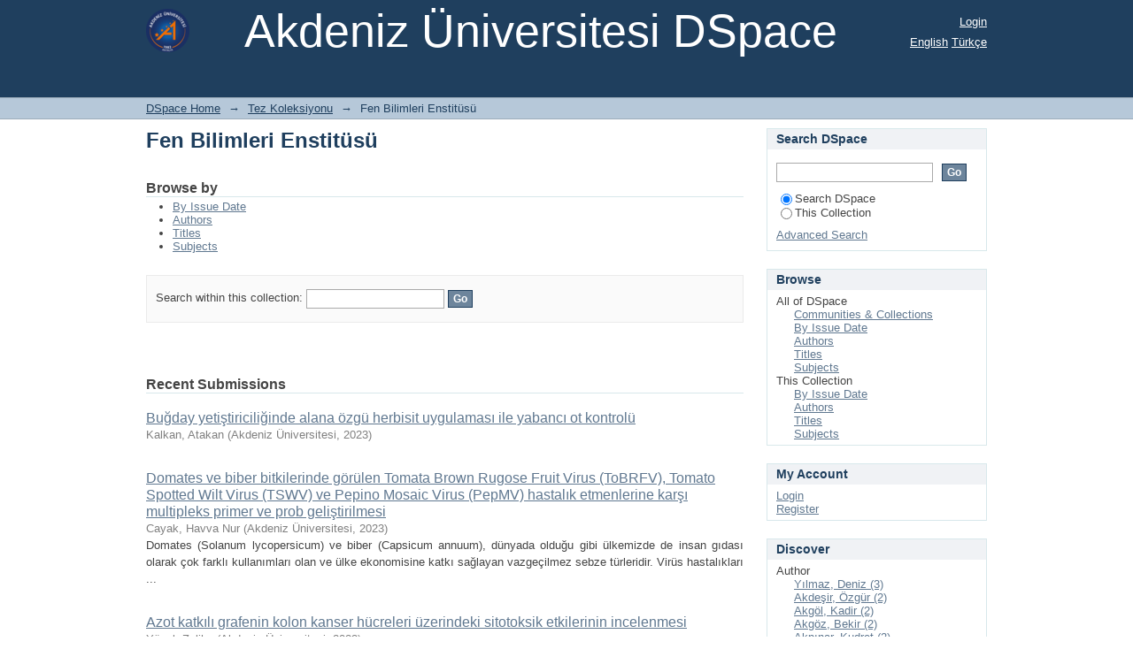

--- FILE ---
content_type: text/html;charset=utf-8
request_url: http://acikerisim.akdeniz.edu.tr/xmlui/handle/123456789/14;jsessionid=E6FE55EB1BA4100AEBA7D30707F96539
body_size: 46659
content:
<?xml version="1.0" encoding="UTF-8"?>
<!DOCTYPE html PUBLIC "-//W3C//DTD XHTML 1.0 Strict//EN" "http://www.w3.org/TR/xhtml1/DTD/xhtml1-strict.dtd">
<html xmlns="http://www.w3.org/1999/xhtml" class="no-js">
<head>
<meta content="text/html; charset=UTF-8" http-equiv="Content-Type" />
<meta content="IE=edge,chrome=1" http-equiv="X-UA-Compatible" />
<meta content="width=device-width,initial-scale=1.0,maximum-scale=1.0" name="viewport" />
<link rel="shortcut icon" href="/xmlui/themes/Mirage/images/favicon.ico" />
<link rel="apple-touch-icon" href="/xmlui/themes/Mirage/images/apple-touch-icon.png" />
<meta name="Generator" content="DSpace 6.3" />
<link type="text/css" rel="stylesheet" media="screen" href="/xmlui/themes/Mirage/lib/css/reset.css" />
<link type="text/css" rel="stylesheet" media="screen" href="/xmlui/themes/Mirage/lib/css/base.css" />
<link type="text/css" rel="stylesheet" media="screen" href="/xmlui/themes/Mirage/lib/css/helper.css" />
<link type="text/css" rel="stylesheet" media="screen" href="/xmlui/themes/Mirage/lib/css/jquery-ui-1.8.15.custom.css" />
<link type="text/css" rel="stylesheet" media="screen" href="/xmlui/themes/Mirage/lib/css/style.css" />
<link type="text/css" rel="stylesheet" media="screen" href="/xmlui/themes/Mirage/lib/css/authority-control.css" />
<link type="text/css" rel="stylesheet" media="handheld" href="/xmlui/themes/Mirage/lib/css/handheld.css" />
<link type="text/css" rel="stylesheet" media="print" href="/xmlui/themes/Mirage/lib/css/print.css" />
<link type="text/css" rel="stylesheet" media="all" href="/xmlui/themes/Mirage/lib/css/media.css" />
<link type="application/rss+xml" rel="alternate" href="/xmlui/feed/rss_1.0/123456789/14" />
<link type="application/rss+xml" rel="alternate" href="/xmlui/feed/rss_2.0/123456789/14" />
<link type="application/atom+xml" rel="alternate" href="/xmlui/feed/atom_1.0/123456789/14" />
<link type="application/opensearchdescription+xml" rel="search" href="http://acikerisim.akdeniz.edu.tr:80/xmlui/open-search/description.xml" title="DSpace" />
<script type="text/javascript">
                                //Clear default text of empty text areas on focus
                                function tFocus(element)
                                {
                                        if (element.value == ' '){element.value='';}
                                }
                                //Clear default text of empty text areas on submit
                                function tSubmit(form)
                                {
                                        var defaultedElements = document.getElementsByTagName("textarea");
                                        for (var i=0; i != defaultedElements.length; i++){
                                                if (defaultedElements[i].value == ' '){
                                                        defaultedElements[i].value='';}}
                                }
                                //Disable pressing 'enter' key to submit a form (otherwise pressing 'enter' causes a submission to start over)
                                function disableEnterKey(e)
                                {
                                     var key;

                                     if(window.event)
                                          key = window.event.keyCode;     //Internet Explorer
                                     else
                                          key = e.which;     //Firefox and Netscape

                                     if(key == 13)  //if "Enter" pressed, then disable!
                                          return false;
                                     else
                                          return true;
                                }

                                function FnArray()
                                {
                                    this.funcs = new Array;
                                }

                                FnArray.prototype.add = function(f)
                                {
                                    if( typeof f!= "function" )
                                    {
                                        f = new Function(f);
                                    }
                                    this.funcs[this.funcs.length] = f;
                                };

                                FnArray.prototype.execute = function()
                                {
                                    for( var i=0; i < this.funcs.length; i++ )
                                    {
                                        this.funcs[i]();
                                    }
                                };

                                var runAfterJSImports = new FnArray();
            </script>
<title xmlns:i18n="http://apache.org/cocoon/i18n/2.1">Fen Bilimleri Enstitüsü</title>
</head><!--[if lt IE 7 ]> <body class="ie6"> <![endif]-->
                <!--[if IE 7 ]>    <body class="ie7"> <![endif]-->
                <!--[if IE 8 ]>    <body class="ie8"> <![endif]-->
                <!--[if IE 9 ]>    <body class="ie9"> <![endif]-->
                <!--[if (gt IE 9)|!(IE)]><!--><body><!--<![endif]-->
<div id="ds-main">
<div id="ds-header-wrapper">
<div class="clearfix" id="ds-header">
<a id="ds-header-logo-link" href="/xmlui/">
<span id="ds-header-logo"> </span>
<span id="ds-header-logo-text">Akdeniz Üniversitesi DSpace</span>
</a>
<h1 xmlns:i18n="http://apache.org/cocoon/i18n/2.1" class="pagetitle visuallyhidden">Fen Bilimleri Enstitüsü</h1>
<div id="ds-user-box">
<p>
<a href="/xmlui/login">Login</a>
</p>
</div>
<div xmlns:i18n="http://apache.org/cocoon/i18n/2.1" id="ds-language-selection">
<a href="?locale-attribute=en">English</a>
<a href="?locale-attribute=tr">Türkçe</a>
</div>
</div>
</div>
<div id="ds-trail-wrapper">
<ul id="ds-trail">
<li class="ds-trail-link first-link ">
<a href="/xmlui/">DSpace Home</a>
</li>
<li xmlns:i18n="http://apache.org/cocoon/i18n/2.1" xmlns="http://di.tamu.edu/DRI/1.0/" class="ds-trail-arrow">→</li>
<li class="ds-trail-link ">
<a href="/xmlui/handle/123456789/10">Tez Koleksiyonu</a>
</li>
<li class="ds-trail-arrow">→</li>
<li class="ds-trail-link last-link">Fen Bilimleri Enstitüsü</li>
</ul>
</div>
<div class="hidden" id="no-js-warning-wrapper">
<div id="no-js-warning">
<div class="notice failure">JavaScript is disabled for your browser. Some features of this site may not work without it.</div>
</div>
</div>
<div id="ds-content-wrapper">
<div class="clearfix" id="ds-content">
<div id="ds-body">
<h1 class="ds-div-head">Fen Bilimleri Enstitüsü</h1>
<div id="aspect_artifactbrowser_CollectionViewer_div_collection-home" class="ds-static-div primary repository collection">
<div id="aspect_artifactbrowser_CollectionViewer_div_collection-search-browse" class="ds-static-div secondary search-browse">
<div id="aspect_browseArtifacts_CollectionBrowse_div_collection-browse" class="ds-static-div secondary browse">
<h2 class="ds-head">Browse by</h2>
<ul xmlns:i18n="http://apache.org/cocoon/i18n/2.1" xmlns="http://di.tamu.edu/DRI/1.0/" id="aspect_browseArtifacts_CollectionBrowse_list_collection-browse" class="ds-simple-list collection-browse">
<li class="ds-simple-list-item">
<a href="/xmlui/handle/123456789/14/browse?type=dateissued">By Issue Date</a>
</li>
<li xmlns:i18n="http://apache.org/cocoon/i18n/2.1" xmlns="http://di.tamu.edu/DRI/1.0/" class="ds-simple-list-item">
<a href="/xmlui/handle/123456789/14/browse?type=author">Authors</a>
</li>
<li xmlns:i18n="http://apache.org/cocoon/i18n/2.1" xmlns="http://di.tamu.edu/DRI/1.0/" class="ds-simple-list-item">
<a href="/xmlui/handle/123456789/14/browse?type=title">Titles</a>
</li>
<li xmlns:i18n="http://apache.org/cocoon/i18n/2.1" xmlns="http://di.tamu.edu/DRI/1.0/" class="ds-simple-list-item">
<a href="/xmlui/handle/123456789/14/browse?type=subject">Subjects</a>
</li>
</ul>
</div>
<form xmlns:i18n="http://apache.org/cocoon/i18n/2.1" xmlns="http://di.tamu.edu/DRI/1.0/" id="aspect_discovery_CollectionSearch_div_collection-search" class="ds-interactive-div secondary search" action="/xmlui/handle/123456789/14/discover" method="post" onsubmit="javascript:tSubmit(this);">
<p id="aspect_discovery_CollectionSearch_p_search-query" class="ds-paragraph">Search within this collection: <input xmlns:i18n="http://apache.org/cocoon/i18n/2.1" xmlns="http://www.w3.org/1999/xhtml" id="aspect_discovery_CollectionSearch_field_query" class="ds-text-field" name="query" type="text" value="" /> <input xmlns:i18n="http://apache.org/cocoon/i18n/2.1" id="aspect_discovery_CollectionSearch_field_submit" class="ds-button-field" name="submit" type="submit" value="Go" />
</p>
</form>
</div>
<div id="aspect_artifactbrowser_CollectionViewer_div_collection-view" class="ds-static-div secondary">
<!-- External Metadata URL: cocoon://metadata/handle/123456789/14/mets.xml-->
<div xmlns:oreatom="http://www.openarchives.org/ore/atom/" xmlns:ore="http://www.openarchives.org/ore/terms/" xmlns:atom="http://www.w3.org/2005/Atom" class="detail-view"> 
            
            </div>
</div>
<h2 class="ds-div-head">Recent Submissions</h2>
<div xmlns:i18n="http://apache.org/cocoon/i18n/2.1" xmlns="http://di.tamu.edu/DRI/1.0/" id="aspect_discovery_CollectionRecentSubmissions_div_collection-recent-submission" class="ds-static-div secondary recent-submission">
<ul xmlns:oreatom="http://www.openarchives.org/ore/atom/" xmlns:ore="http://www.openarchives.org/ore/terms/" xmlns:atom="http://www.w3.org/2005/Atom" class="ds-artifact-list">
<!-- External Metadata URL: cocoon://metadata/handle/123456789/7689/mets.xml?sections=dmdSec,fileSec&fileGrpTypes=THUMBNAIL-->
<li class="ds-artifact-item odd">
<div class="artifact-description">
<div class="artifact-title">
<a href="/xmlui/handle/123456789/7689">Buğday yetiştiriciliğinde alana özgü herbisit uygulaması ile yabancı ot kontrolü</a>
<span class="Z3988" title="ctx_ver=Z39.88-2004&amp;rft_val_fmt=info%3Aofi%2Ffmt%3Akev%3Amtx%3Adc&amp;rft_id=http%3A%2F%2Facikerisim.akdeniz.edu.tr%2Fxmlui%2Fhandle%2F123456789%2F7689&amp;rfr_id=info%3Asid%2Fdspace.org%3Arepository&amp;">
                    ﻿ 
                </span>
</div>
<div class="artifact-info">
<span class="author">
<span>Kalkan, Atakan</span>
</span> <span class="publisher-date">(<span class="publisher">Akdeniz Üniversitesi</span>, <span class="date">2023</span>)</span>
</div>
</div>
</li>
<!-- External Metadata URL: cocoon://metadata/handle/123456789/7688/mets.xml?sections=dmdSec,fileSec&fileGrpTypes=THUMBNAIL-->
<li class="ds-artifact-item even">
<div class="artifact-description">
<div class="artifact-title">
<a href="/xmlui/handle/123456789/7688">Domates ve biber bitkilerinde görülen Tomata Brown Rugose Fruit Virus (ToBRFV), Tomato Spotted Wilt Virus (TSWV) ve Pepino Mosaic Virus (PepMV) hastalık etmenlerine karşı multipleks primer ve prob geliştirilmesi</a>
<span class="Z3988" title="ctx_ver=Z39.88-2004&amp;rft_val_fmt=info%3Aofi%2Ffmt%3Akev%3Amtx%3Adc&amp;rft_id=http%3A%2F%2Facikerisim.akdeniz.edu.tr%2Fxmlui%2Fhandle%2F123456789%2F7688&amp;rfr_id=info%3Asid%2Fdspace.org%3Arepository&amp;">
                    ﻿ 
                </span>
</div>
<div class="artifact-info">
<span class="author">
<span>Cayak, Havva Nur</span>
</span> <span class="publisher-date">(<span class="publisher">Akdeniz Üniversitesi</span>, <span class="date">2023</span>)</span>
</div>
<div class="artifact-abstract">Domates (Solanum lycopersicum) ve biber (Capsicum annuum), dünyada olduğu gibi ülkemizde de insan gıdası olarak çok farklı kullanımları olan ve ülke ekonomisine katkı sağlayan vazgeçilmez sebze türleridir. Virüs hastalıkları ...</div>
</div>
</li>
<!-- External Metadata URL: cocoon://metadata/handle/123456789/7687/mets.xml?sections=dmdSec,fileSec&fileGrpTypes=THUMBNAIL-->
<li class="ds-artifact-item odd">
<div class="artifact-description">
<div class="artifact-title">
<a href="/xmlui/handle/123456789/7687">Azot katkılı grafenin kolon kanser hücreleri üzerindeki sitotoksik etkilerinin incelenmesi</a>
<span class="Z3988" title="ctx_ver=Z39.88-2004&amp;rft_val_fmt=info%3Aofi%2Ffmt%3Akev%3Amtx%3Adc&amp;rft_id=http%3A%2F%2Facikerisim.akdeniz.edu.tr%2Fxmlui%2Fhandle%2F123456789%2F7687&amp;rfr_id=info%3Asid%2Fdspace.org%3Arepository&amp;">
                    ﻿ 
                </span>
</div>
<div class="artifact-info">
<span class="author">
<span>Yücel, Zeliha</span>
</span> <span class="publisher-date">(<span class="publisher">Akdeniz Üniversitesi</span>, <span class="date">2023</span>)</span>
</div>
</div>
</li>
<!-- External Metadata URL: cocoon://metadata/handle/123456789/7686/mets.xml?sections=dmdSec,fileSec&fileGrpTypes=THUMBNAIL-->
<li class="ds-artifact-item even">
<div class="artifact-description">
<div class="artifact-title">
<a href="/xmlui/handle/123456789/7686">Fındık ticaretini etkileyen politikaların swot ve ahs ile incelenmesi</a>
<span class="Z3988" title="ctx_ver=Z39.88-2004&amp;rft_val_fmt=info%3Aofi%2Ffmt%3Akev%3Amtx%3Adc&amp;rft_id=http%3A%2F%2Facikerisim.akdeniz.edu.tr%2Fxmlui%2Fhandle%2F123456789%2F7686&amp;rfr_id=info%3Asid%2Fdspace.org%3Arepository&amp;">
                    ﻿ 
                </span>
</div>
<div class="artifact-info">
<span class="author">
<span>Bilgili, Burak</span>
</span> <span class="publisher-date">(<span class="publisher">Akdeniz Üniversitesi</span>, <span class="date">2023</span>)</span>
</div>
<div class="artifact-abstract">Tarım ürünleri arasında yer alan fındık dünya ve Türkiye ekonomisi için ihracat ve ithalat alanında önemli bir yere sahiptir. Fındık yetiştiriciliği ve ticareti de Türkiye ekonomisi açısından oldukça önemli bir faaliyet ...</div>
</div>
</li>
<!-- External Metadata URL: cocoon://metadata/handle/123456789/7685/mets.xml?sections=dmdSec,fileSec&fileGrpTypes=THUMBNAIL-->
<li class="ds-artifact-item odd">
<div class="artifact-description">
<div class="artifact-title">
<a href="/xmlui/handle/123456789/7685">Rezonatör tabanlı çoklu-bant soğutucu tasarımı ve sensör uygulamları</a>
<span class="Z3988" title="ctx_ver=Z39.88-2004&amp;rft_val_fmt=info%3Aofi%2Ffmt%3Akev%3Amtx%3Adc&amp;rft_id=http%3A%2F%2Facikerisim.akdeniz.edu.tr%2Fxmlui%2Fhandle%2F123456789%2F7685&amp;rfr_id=info%3Asid%2Fdspace.org%3Arepository&amp;">
                    ﻿ 
                </span>
</div>
<div class="artifact-info">
<span class="author">
<span>Çınar, Alparslan</span>
</span> <span class="publisher-date">(<span class="publisher">Akdeniz Üniversitesi</span>, <span class="date">2023</span>)</span>
</div>
<div class="artifact-abstract">Bu tezde, rezonatör tabanlı çoklu bant soğurucu tasarımı ve sensor uygulamaları üzerine çalışmalar yapılmıştır. Önerilen tasarımlar, ortada dielektrik taban malzemesi olmak üzere, üstte rezonatör ve altta toprak düzlemden ...</div>
</div>
</li>
<!-- External Metadata URL: cocoon://metadata/handle/123456789/7684/mets.xml?sections=dmdSec,fileSec&fileGrpTypes=THUMBNAIL-->
<li class="ds-artifact-item even">
<div class="artifact-description">
<div class="artifact-title">
<a href="/xmlui/handle/123456789/7684">Yüksek fırın cürufu ve metakaolinin yarı rijit kaplamada katkı malzemesi kullanılması</a>
<span class="Z3988" title="ctx_ver=Z39.88-2004&amp;rft_val_fmt=info%3Aofi%2Ffmt%3Akev%3Amtx%3Adc&amp;rft_id=http%3A%2F%2Facikerisim.akdeniz.edu.tr%2Fxmlui%2Fhandle%2F123456789%2F7684&amp;rfr_id=info%3Asid%2Fdspace.org%3Arepository&amp;">
                    ﻿ 
                </span>
</div>
<div class="artifact-info">
<span class="author">
<span>Hafizi, Hasib Faisal</span>
</span> <span class="publisher-date">(<span class="publisher">Akdeniz Üniversitesi</span>, <span class="date">2023</span>)</span>
</div>
<div class="artifact-abstract">Artan trafik yükleri, yol üstyapılarının hızla bozulmasına neden olmaktadır. Yarı Rijit Kaplamalar (YRK); içerdiği çimento harcı sebebiyle özellikle tekerlek izlerine karşı dayanıklı bir üstyapı tipidir. YRK; derzsiz yapısı, ...</div>
</div>
</li>
<!-- External Metadata URL: cocoon://metadata/handle/123456789/7683/mets.xml?sections=dmdSec,fileSec&fileGrpTypes=THUMBNAIL-->
<li class="ds-artifact-item odd">
<div class="artifact-description">
<div class="artifact-title">
<a href="/xmlui/handle/123456789/7683">Evsel ve kentsel atıksu arıtma tesislerinde pasif örnekleyiciler kullanılarak poliaromatik hidrokarbonların izlenmesi</a>
<span class="Z3988" title="ctx_ver=Z39.88-2004&amp;rft_val_fmt=info%3Aofi%2Ffmt%3Akev%3Amtx%3Adc&amp;rft_id=http%3A%2F%2Facikerisim.akdeniz.edu.tr%2Fxmlui%2Fhandle%2F123456789%2F7683&amp;rfr_id=info%3Asid%2Fdspace.org%3Arepository&amp;">
                    ﻿ 
                </span>
</div>
<div class="artifact-info">
<span class="author">
<span>Ertepe, Ekin</span>
</span> <span class="publisher-date">(<span class="publisher">Akdeniz Üniversitesi</span>, <span class="date">2023</span>)</span>
</div>
<div class="artifact-abstract">Günümüzde dünya üzerinde ilaçların, zirai kimyasalların ve kozmetik ürünlerin kullanımı arttıkça mikrokirletici türleri ortaya çıkmıştır. Mikrokirleticiler kalıcı bir yapıya sahip olmakla beraber biyoakümülasyon özelliğine ...</div>
</div>
</li>
<!-- External Metadata URL: cocoon://metadata/handle/123456789/7682/mets.xml?sections=dmdSec,fileSec&fileGrpTypes=THUMBNAIL-->
<li class="ds-artifact-item even">
<div class="artifact-description">
<div class="artifact-title">
<a href="/xmlui/handle/123456789/7682">Antalya havzası kuruyan akarsularında güç süreklilik çizgisi modeli</a>
<span class="Z3988" title="ctx_ver=Z39.88-2004&amp;rft_val_fmt=info%3Aofi%2Ffmt%3Akev%3Amtx%3Adc&amp;rft_id=http%3A%2F%2Facikerisim.akdeniz.edu.tr%2Fxmlui%2Fhandle%2F123456789%2F7682&amp;rfr_id=info%3Asid%2Fdspace.org%3Arepository&amp;">
                    ﻿ 
                </span>
</div>
<div class="artifact-info">
<span class="author">
<span>Alakbar, Turan</span>
</span> <span class="publisher-date">(<span class="publisher">Akdeniz Üniversitesi</span>, <span class="date">2023</span>)</span>
</div>
<div class="artifact-abstract">Hidroelektrik, su ile beslenen ve gelecekteki nüfus artışından kaynaklanan enerji ihtiyacı senaryolarında bile sürdürülebilir olan temiz ve çevre dostu bir enerji kaynağıdır. Hidroelektrik enerji çalışmalarının geliştirilmesi ...</div>
</div>
</li>
<!-- External Metadata URL: cocoon://metadata/handle/123456789/7681/mets.xml?sections=dmdSec,fileSec&fileGrpTypes=THUMBNAIL-->
<li class="ds-artifact-item odd">
<div class="artifact-description">
<div class="artifact-title">
<a href="/xmlui/handle/123456789/7681">Modern seralar için sıra aralarında bağımsız hareket edebilen robot platformunun geliştirilmesi : ULV tipi bir pülverizatör ile entegrasyonu</a>
<span class="Z3988" title="ctx_ver=Z39.88-2004&amp;rft_val_fmt=info%3Aofi%2Ffmt%3Akev%3Amtx%3Adc&amp;rft_id=http%3A%2F%2Facikerisim.akdeniz.edu.tr%2Fxmlui%2Fhandle%2F123456789%2F7681&amp;rfr_id=info%3Asid%2Fdspace.org%3Arepository&amp;">
                    ﻿ 
                </span>
</div>
<div class="artifact-info">
<span class="author">
<span>Yıldız, Erdem</span>
</span> <span class="publisher-date">(<span class="publisher">Akdeniz Üniversitesi</span>, <span class="date">2023</span>)</span>
</div>
</div>
</li>
<!-- External Metadata URL: cocoon://metadata/handle/123456789/7680/mets.xml?sections=dmdSec,fileSec&fileGrpTypes=THUMBNAIL-->
<li class="ds-artifact-item even">
<div class="artifact-description">
<div class="artifact-title">
<a href="/xmlui/handle/123456789/7680">Elektromanyetik dalgaların konuşma anlaşılabilirliği üzerine etkisinin elektrofizyolojik sinyallerle değerlendirilmesi</a>
<span class="Z3988" title="ctx_ver=Z39.88-2004&amp;rft_val_fmt=info%3Aofi%2Ffmt%3Akev%3Amtx%3Adc&amp;rft_id=http%3A%2F%2Facikerisim.akdeniz.edu.tr%2Fxmlui%2Fhandle%2F123456789%2F7680&amp;rfr_id=info%3Asid%2Fdspace.org%3Arepository&amp;">
                    ﻿ 
                </span>
</div>
<div class="artifact-info">
<span class="author">
<span>Özdinç Polat, Lütfiye Nurel</span>
</span> <span class="publisher-date">(<span class="publisher">Akdeniz Üniversitesi</span>, <span class="date">2023</span>)</span>
</div>
</div>
</li>
<!-- External Metadata URL: cocoon://metadata/handle/123456789/7679/mets.xml?sections=dmdSec,fileSec&fileGrpTypes=THUMBNAIL-->
<li class="ds-artifact-item odd">
<div class="artifact-description">
<div class="artifact-title">
<a href="/xmlui/handle/123456789/7679">Grup Iv nitrürlerin fotonik ve kuantum plazmonik uygulamaları</a>
<span class="Z3988" title="ctx_ver=Z39.88-2004&amp;rft_val_fmt=info%3Aofi%2Ffmt%3Akev%3Amtx%3Adc&amp;rft_id=http%3A%2F%2Facikerisim.akdeniz.edu.tr%2Fxmlui%2Fhandle%2F123456789%2F7679&amp;rfr_id=info%3Asid%2Fdspace.org%3Arepository&amp;">
                    ﻿ 
                </span>
</div>
<div class="artifact-info">
<span class="author">
<span>Gençaslan, Aslı</span>
</span> <span class="publisher-date">(<span class="publisher">Akdeniz Üniversitesi</span>, <span class="date">2023</span>)</span>
</div>
</div>
</li>
<!-- External Metadata URL: cocoon://metadata/handle/123456789/7678/mets.xml?sections=dmdSec,fileSec&fileGrpTypes=THUMBNAIL-->
<li class="ds-artifact-item even">
<div class="artifact-description">
<div class="artifact-title">
<a href="/xmlui/handle/123456789/7678">Fiber Beslemeli echelle tayfçeker optik tasarımı ve analizi</a>
<span class="Z3988" title="ctx_ver=Z39.88-2004&amp;rft_val_fmt=info%3Aofi%2Ffmt%3Akev%3Amtx%3Adc&amp;rft_id=http%3A%2F%2Facikerisim.akdeniz.edu.tr%2Fxmlui%2Fhandle%2F123456789%2F7678&amp;rfr_id=info%3Asid%2Fdspace.org%3Arepository&amp;">
                    ﻿ 
                </span>
</div>
<div class="artifact-info">
<span class="author">
<span>Bayar, Cevdet</span>
</span> <span class="publisher-date">(<span class="publisher">Akdeniz Üniversitesi</span>, <span class="date">2023</span>)</span>
</div>
</div>
</li>
<!-- External Metadata URL: cocoon://metadata/handle/123456789/7677/mets.xml?sections=dmdSec,fileSec&fileGrpTypes=THUMBNAIL-->
<li class="ds-artifact-item odd">
<div class="artifact-description">
<div class="artifact-title">
<a href="/xmlui/handle/123456789/7677">Birinci mertebeden gecikmeli diferensiyel denklemlerin çözümlerinin salınım davranışı incelenmesi</a>
<span class="Z3988" title="ctx_ver=Z39.88-2004&amp;rft_val_fmt=info%3Aofi%2Ffmt%3Akev%3Amtx%3Adc&amp;rft_id=http%3A%2F%2Facikerisim.akdeniz.edu.tr%2Fxmlui%2Fhandle%2F123456789%2F7677&amp;rfr_id=info%3Asid%2Fdspace.org%3Arepository&amp;">
                    ﻿ 
                </span>
</div>
<div class="artifact-info">
<span class="author">
<span>Gülmez, Gökhan</span>
</span> <span class="publisher-date">(<span class="publisher">Akdeniz Üniversitesi</span>, <span class="date">2023</span>)</span>
</div>
<div class="artifact-abstract">Bu tez çalışmasında beş bölüm yer almaktadır. İlk kısımda gecikmeli diferensiyel denklemlerle ilgili literatür taramasına ayrılmıştır. İkinci bölümde gecikmeli diferensiyel denklemleri içeren tanım ve teoremler yer almaktadır. ...</div>
</div>
</li>
<!-- External Metadata URL: cocoon://metadata/handle/123456789/7676/mets.xml?sections=dmdSec,fileSec&fileGrpTypes=THUMBNAIL-->
<li class="ds-artifact-item even">
<div class="artifact-description">
<div class="artifact-title">
<a href="/xmlui/handle/123456789/7676">Mars gezegeni jezero kraterinin multispektral ve hiperspektral verileri kullanılarak mineralojik haritalanması</a>
<span class="Z3988" title="ctx_ver=Z39.88-2004&amp;rft_val_fmt=info%3Aofi%2Ffmt%3Akev%3Amtx%3Adc&amp;rft_id=http%3A%2F%2Facikerisim.akdeniz.edu.tr%2Fxmlui%2Fhandle%2F123456789%2F7676&amp;rfr_id=info%3Asid%2Fdspace.org%3Arepository&amp;">
                    ﻿ 
                </span>
</div>
<div class="artifact-info">
<span class="author">
<span>Çelik, Çilem</span>
</span> <span class="publisher-date">(<span class="publisher">Akdeniz Üniversitesi</span>, <span class="date">2023</span>)</span>
</div>
<div class="artifact-abstract">Bu çalışmada, Mars gezegeni Isidis Planitia bölgesinde bulunan Jezero Kraterinin Mars yörüngesinde bulunan Mars Keşif Yörüngesi (MRO) üzerindeki Kompakt Keşif Görüntüleme Spektrometresi (CRİSM) enstrümanından elde edilen ...</div>
</div>
</li>
<!-- External Metadata URL: cocoon://metadata/handle/123456789/7675/mets.xml?sections=dmdSec,fileSec&fileGrpTypes=THUMBNAIL-->
<li class="ds-artifact-item odd">
<div class="artifact-description">
<div class="artifact-title">
<a href="/xmlui/handle/123456789/7675">Investigation of shade features under ır illumination for facial biometric authentication systems</a>
<span class="Z3988" title="ctx_ver=Z39.88-2004&amp;rft_val_fmt=info%3Aofi%2Ffmt%3Akev%3Amtx%3Adc&amp;rft_id=http%3A%2F%2Facikerisim.akdeniz.edu.tr%2Fxmlui%2Fhandle%2F123456789%2F7675&amp;rfr_id=info%3Asid%2Fdspace.org%3Arepository&amp;">
                    ﻿ 
                </span>
</div>
<div class="artifact-info">
<span class="author">
<span>Atik, Mehmet Ali Osman</span>
</span> <span class="publisher-date">(<span class="publisher">Akdeniz Üniversitesi</span>, <span class="date">2023</span>)</span>
</div>
<div class="artifact-abstract">Baskı teknolojilerindeki ve yüksek çözünürlüklü ekranlardaki gelişmelerle birlikte, sunum saldırılarının mevcut yöntemlerle tespit edilmesi zorlaşmaktadır. Bu saldırılara karşı üç boyutlu yüz yapısı çıkarımı, canlılık ...</div>
</div>
</li>
<!-- External Metadata URL: cocoon://metadata/handle/123456789/7674/mets.xml?sections=dmdSec,fileSec&fileGrpTypes=THUMBNAIL-->
<li class="ds-artifact-item even">
<div class="artifact-description">
<div class="artifact-title">
<a href="/xmlui/handle/123456789/7674">Genelleşmiş kaymanın doğurduğu iki - parametreli bessel - tipli potansiyeller üzerine</a>
<span class="Z3988" title="ctx_ver=Z39.88-2004&amp;rft_val_fmt=info%3Aofi%2Ffmt%3Akev%3Amtx%3Adc&amp;rft_id=http%3A%2F%2Facikerisim.akdeniz.edu.tr%2Fxmlui%2Fhandle%2F123456789%2F7674&amp;rfr_id=info%3Asid%2Fdspace.org%3Arepository&amp;">
                    ﻿ 
                </span>
</div>
<div class="artifact-info">
<span class="author">
<span>Kahraman, Recep</span>
</span> <span class="publisher-date">(<span class="publisher">Akdeniz Üniversitesi</span>, <span class="date">2023</span>)</span>
</div>
<div class="artifact-abstract">u tezde Laplace-Bessel diferansiyel operatörü tarafından üretilen genelleşmiş kaymanın doğurduğu iki parametreye bağlı Bessel potansiyelleri dediğimiz bir operatörler ailesi tanımlanmıştır. Daha sonra bir dalgacık dönüşümü ...</div>
</div>
</li>
<!-- External Metadata URL: cocoon://metadata/handle/123456789/7673/mets.xml?sections=dmdSec,fileSec&fileGrpTypes=THUMBNAIL-->
<li class="ds-artifact-item odd">
<div class="artifact-description">
<div class="artifact-title">
<a href="/xmlui/handle/123456789/7673">Hafif - ağır çekirdeklerin yapı ve reaksiyon gözlenirlerinin incelenmesi</a>
<span class="Z3988" title="ctx_ver=Z39.88-2004&amp;rft_val_fmt=info%3Aofi%2Ffmt%3Akev%3Amtx%3Adc&amp;rft_id=http%3A%2F%2Facikerisim.akdeniz.edu.tr%2Fxmlui%2Fhandle%2F123456789%2F7673&amp;rfr_id=info%3Asid%2Fdspace.org%3Arepository&amp;">
                    ﻿ 
                </span>
</div>
<div class="artifact-info">
<span class="author">
<span>Dağtaş, Ramazan</span>
</span> <span class="publisher-date">(<span class="publisher">Akdeniz Üniversitesi</span>, <span class="date">2023</span>)</span>
</div>
</div>
</li>
<!-- External Metadata URL: cocoon://metadata/handle/123456789/7672/mets.xml?sections=dmdSec,fileSec&fileGrpTypes=THUMBNAIL-->
<li class="ds-artifact-item even">
<div class="artifact-description">
<div class="artifact-title">
<a href="/xmlui/handle/123456789/7672">Türk çayından farklı oksidasyon derecelerine sahip Oolong çayı üretimi ve bu çayların bazı kalite ve antidiabetik özelliklerinin belirlenmesi</a>
<span class="Z3988" title="ctx_ver=Z39.88-2004&amp;rft_val_fmt=info%3Aofi%2Ffmt%3Akev%3Amtx%3Adc&amp;rft_id=http%3A%2F%2Facikerisim.akdeniz.edu.tr%2Fxmlui%2Fhandle%2F123456789%2F7672&amp;rfr_id=info%3Asid%2Fdspace.org%3Arepository&amp;">
                    ﻿ 
                </span>
</div>
<div class="artifact-info">
<span class="author">
<span>Salman, Sinem</span>
</span> <span class="publisher-date">(<span class="publisher">Akdeniz Üniversitesi</span>, <span class="date">2023</span>)</span>
</div>
</div>
</li>
<!-- External Metadata URL: cocoon://metadata/handle/123456789/7671/mets.xml?sections=dmdSec,fileSec&fileGrpTypes=THUMBNAIL-->
<li class="ds-artifact-item odd">
<div class="artifact-description">
<div class="artifact-title">
<a href="/xmlui/handle/123456789/7671">Arazi kullanımı / arazi örtüsü değişiminin uzaktan algılama teknolojileriyle izlenmesi ve kentsel yayılma kapsamında değişimin istatistiksel analizi; Kuzey Kıbrıs örneği</a>
<span class="Z3988" title="ctx_ver=Z39.88-2004&amp;rft_val_fmt=info%3Aofi%2Ffmt%3Akev%3Amtx%3Adc&amp;rft_id=http%3A%2F%2Facikerisim.akdeniz.edu.tr%2Fxmlui%2Fhandle%2F123456789%2F7671&amp;rfr_id=info%3Asid%2Fdspace.org%3Arepository&amp;">
                    ﻿ 
                </span>
</div>
<div class="artifact-info">
<span class="author">
<span>Esendağlı, Çiğdem</span>
</span> <span class="publisher-date">(<span class="publisher">Akdeniz Üniversitesi</span>, <span class="date">2023</span>)</span>
</div>
</div>
</li>
<!-- External Metadata URL: cocoon://metadata/handle/123456789/7670/mets.xml?sections=dmdSec,fileSec&fileGrpTypes=THUMBNAIL-->
<li class="ds-artifact-item even">
<div class="artifact-description">
<div class="artifact-title">
<a href="/xmlui/handle/123456789/7670">Bolu masifinde yeralan metagranitik kayaçların petrolojisi ve petrojenezi</a>
<span class="Z3988" title="ctx_ver=Z39.88-2004&amp;rft_val_fmt=info%3Aofi%2Ffmt%3Akev%3Amtx%3Adc&amp;rft_id=http%3A%2F%2Facikerisim.akdeniz.edu.tr%2Fxmlui%2Fhandle%2F123456789%2F7670&amp;rfr_id=info%3Asid%2Fdspace.org%3Arepository&amp;">
                    ﻿ 
                </span>
</div>
<div class="artifact-info">
<span class="author">
<span>Rasimgil, Sabir</span>
</span> <span class="publisher-date">(<span class="publisher">Akdeniz Üniversitesi</span>, <span class="date">2023</span>)</span>
</div>
</div>
</li>
</ul>
<p id="aspect_discovery_CollectionRecentSubmissions_p_recent-submission-view-more" class="ds-paragraph recentSubmissionViewMore">
<a href="/xmlui/handle/123456789/14/recent-submissions">View more</a>
</p>
</div>
</div>
</div>
<div xmlns:i18n="http://apache.org/cocoon/i18n/2.1" xmlns="http://di.tamu.edu/DRI/1.0/" id="ds-options-wrapper">
<div id="ds-options">
<h1 class="ds-option-set-head" id="ds-search-option-head">Search DSpace</h1>
<div xmlns:i18n="http://apache.org/cocoon/i18n/2.1" class="ds-option-set" id="ds-search-option">
<form method="post" id="ds-search-form" action="/xmlui/discover">
<fieldset>
<input type="text" class="ds-text-field " name="query" />
<input xmlns:i18n="http://apache.org/cocoon/i18n/2.1" value="Go" type="submit" name="submit" class="ds-button-field " onclick="&#10;                                        var radio = document.getElementById(&quot;ds-search-form-scope-container&quot;);&#10;                                        if (radio != undefined &amp;&amp; radio.checked)&#10;                                        {&#10;                                        var form = document.getElementById(&quot;ds-search-form&quot;);&#10;                                        form.action=&#10;                                    &quot;/xmlui/handle/&quot; + radio.value + &quot;/discover&quot; ; &#10;                                        }&#10;                                    " />
<label>
<input checked="checked" value="" name="scope" type="radio" id="ds-search-form-scope-all" />Search DSpace</label>
<br xmlns:i18n="http://apache.org/cocoon/i18n/2.1" />
<label>
<input name="scope" type="radio" id="ds-search-form-scope-container" value="123456789/14" />This Collection</label>
</fieldset>
</form>
<a xmlns:i18n="http://apache.org/cocoon/i18n/2.1" href="/xmlui/discover">Advanced Search</a>
</div>
<h1 xmlns:i18n="http://apache.org/cocoon/i18n/2.1" class="ds-option-set-head">Browse</h1>
<div xmlns:i18n="http://apache.org/cocoon/i18n/2.1" xmlns="http://di.tamu.edu/DRI/1.0/" id="aspect_viewArtifacts_Navigation_list_browse" class="ds-option-set">
<ul class="ds-options-list">
<li>
<h2 class="ds-sublist-head">All of DSpace</h2>
<ul xmlns:i18n="http://apache.org/cocoon/i18n/2.1" xmlns="http://di.tamu.edu/DRI/1.0/" class="ds-simple-list sublist">
<li class="ds-simple-list-item">
<a href="/xmlui/community-list">Communities &amp; Collections</a>
</li>
<li xmlns:i18n="http://apache.org/cocoon/i18n/2.1" xmlns="http://di.tamu.edu/DRI/1.0/" class="ds-simple-list-item">
<a href="/xmlui/browse?type=dateissued">By Issue Date</a>
</li>
<li xmlns:i18n="http://apache.org/cocoon/i18n/2.1" xmlns="http://di.tamu.edu/DRI/1.0/" class="ds-simple-list-item">
<a href="/xmlui/browse?type=author">Authors</a>
</li>
<li xmlns:i18n="http://apache.org/cocoon/i18n/2.1" xmlns="http://di.tamu.edu/DRI/1.0/" class="ds-simple-list-item">
<a href="/xmlui/browse?type=title">Titles</a>
</li>
<li xmlns:i18n="http://apache.org/cocoon/i18n/2.1" xmlns="http://di.tamu.edu/DRI/1.0/" class="ds-simple-list-item">
<a href="/xmlui/browse?type=subject">Subjects</a>
</li>
</ul>
</li>
<li xmlns:i18n="http://apache.org/cocoon/i18n/2.1" xmlns="http://di.tamu.edu/DRI/1.0/">
<h2 class="ds-sublist-head">This Collection</h2>
<ul xmlns:i18n="http://apache.org/cocoon/i18n/2.1" xmlns="http://di.tamu.edu/DRI/1.0/" class="ds-simple-list sublist">
<li class="ds-simple-list-item">
<a href="/xmlui/handle/123456789/14/browse?type=dateissued">By Issue Date</a>
</li>
<li xmlns:i18n="http://apache.org/cocoon/i18n/2.1" xmlns="http://di.tamu.edu/DRI/1.0/" class="ds-simple-list-item">
<a href="/xmlui/handle/123456789/14/browse?type=author">Authors</a>
</li>
<li xmlns:i18n="http://apache.org/cocoon/i18n/2.1" xmlns="http://di.tamu.edu/DRI/1.0/" class="ds-simple-list-item">
<a href="/xmlui/handle/123456789/14/browse?type=title">Titles</a>
</li>
<li xmlns:i18n="http://apache.org/cocoon/i18n/2.1" xmlns="http://di.tamu.edu/DRI/1.0/" class="ds-simple-list-item">
<a href="/xmlui/handle/123456789/14/browse?type=subject">Subjects</a>
</li>
</ul>
</li>
</ul>
</div>
<h1 xmlns:i18n="http://apache.org/cocoon/i18n/2.1" xmlns="http://di.tamu.edu/DRI/1.0/" class="ds-option-set-head">My Account</h1>
<div xmlns:i18n="http://apache.org/cocoon/i18n/2.1" xmlns="http://di.tamu.edu/DRI/1.0/" id="aspect_viewArtifacts_Navigation_list_account" class="ds-option-set">
<ul class="ds-simple-list">
<li class="ds-simple-list-item">
<a href="/xmlui/login">Login</a>
</li>
<li xmlns:i18n="http://apache.org/cocoon/i18n/2.1" xmlns="http://di.tamu.edu/DRI/1.0/" class="ds-simple-list-item">
<a href="/xmlui/register">Register</a>
</li>
</ul>
</div>
<h1 xmlns:i18n="http://apache.org/cocoon/i18n/2.1" xmlns="http://di.tamu.edu/DRI/1.0/" class="ds-option-set-head">Discover</h1>
<div xmlns:i18n="http://apache.org/cocoon/i18n/2.1" xmlns="http://di.tamu.edu/DRI/1.0/" id="aspect_discovery_Navigation_list_discovery" class="ds-option-set">
<ul class="ds-options-list">
<li>
<h2 class="ds-sublist-head">Author</h2>
<ul xmlns:i18n="http://apache.org/cocoon/i18n/2.1" xmlns="http://di.tamu.edu/DRI/1.0/" class="ds-simple-list sublist">
<li class="ds-simple-list-item">
<a href="/xmlui/handle/123456789/14/discover?filtertype=author&amp;filter_relational_operator=equals&amp;filter=Y%C4%B1lmaz%2C+Deniz">Yılmaz, Deniz (3)</a>
</li>
<li class="ds-simple-list-item">
<a href="/xmlui/handle/123456789/14/discover?filtertype=author&amp;filter_relational_operator=equals&amp;filter=Akde%C5%9Fir%2C+%C3%96zg%C3%BCr">Akdeşir, Özgür (2)</a>
</li>
<li class="ds-simple-list-item">
<a href="/xmlui/handle/123456789/14/discover?filtertype=author&amp;filter_relational_operator=equals&amp;filter=Akg%C3%B6l%2C+Kadir">Akgöl, Kadir (2)</a>
</li>
<li class="ds-simple-list-item">
<a href="/xmlui/handle/123456789/14/discover?filtertype=author&amp;filter_relational_operator=equals&amp;filter=Akg%C3%B6z%2C+Bekir">Akgöz, Bekir (2)</a>
</li>
<li class="ds-simple-list-item">
<a href="/xmlui/handle/123456789/14/discover?filtertype=author&amp;filter_relational_operator=equals&amp;filter=Akp%C4%B1nar%2C+Kudret">Akpınar, Kudret (2)</a>
</li>
<li class="ds-simple-list-item">
<a href="/xmlui/handle/123456789/14/discover?filtertype=author&amp;filter_relational_operator=equals&amp;filter=Aksoy%2C+Erc%C3%BCment">Aksoy, Ercüment (2)</a>
</li>
<li class="ds-simple-list-item">
<a href="/xmlui/handle/123456789/14/discover?filtertype=author&amp;filter_relational_operator=equals&amp;filter=Akta%C5%9F%2C+Hakan">Aktaş, Hakan (2)</a>
</li>
<li class="ds-simple-list-item">
<a href="/xmlui/handle/123456789/14/discover?filtertype=author&amp;filter_relational_operator=equals&amp;filter=Akta%C5%9F%2C+Kemal">Aktaş, Kemal (2)</a>
</li>
<li class="ds-simple-list-item">
<a href="/xmlui/handle/123456789/14/discover?filtertype=author&amp;filter_relational_operator=equals&amp;filter=Akta%C5%9F%2C+Nuray+Erg%C3%BCner">Aktaş, Nuray Ergüner (2)</a>
</li>
<li class="ds-simple-list-item">
<a href="/xmlui/handle/123456789/14/discover?filtertype=author&amp;filter_relational_operator=equals&amp;filter=Akta%C5%9F%2C+%C3%96zg%C3%BCr">Aktaş, Özgür (2)</a>
</li>
<li class="ds-simple-list-item">
<a href="/xmlui/handle/123456789/14/search-filter?field=author&amp;filterorder=COUNT">... View More</a>
</li>
</ul>
</li>
<li xmlns:i18n="http://apache.org/cocoon/i18n/2.1" xmlns="http://di.tamu.edu/DRI/1.0/">
<h2 class="ds-sublist-head">Subject</h2>
<ul xmlns:i18n="http://apache.org/cocoon/i18n/2.1" xmlns="http://di.tamu.edu/DRI/1.0/" class="ds-simple-list sublist">
<li class="ds-simple-list-item">
<a href="/xmlui/handle/123456789/14/discover?filtertype=subject&amp;filter_relational_operator=equals&amp;filter=Cucumis+sativus+L.%2C+Gynogenesis%2C+H%C4%B1yar%2C+Haploid">Cucumis sativus L., Gynogenesis, Hıyar, Haploid (2)</a>
</li>
<li class="ds-simple-list-item">
<a href="/xmlui/handle/123456789/14/discover?filtertype=subject&amp;filter_relational_operator=equals&amp;filter=%2517-19+Si+%C4%B0%C3%A7eren+Al%C3%BCminyum+Ala%C5%9F%C4%B1mlar%C4%B1%2C+Etial-195%2C+Ultrasonik+Dalga+Uygulanmas%C4%B1%2C+Hiper%C3%B6tektik+Al%C3%BCminyum+Ala%C5%9F%C4%B1mlar%C4%B1">%17-19 Si İçeren Alüminyum Alaşımları, Etial-195, Ultrasonik Dalga Uygulanması, Hiperötektik Alüminyum Alaşımları (1)</a>
</li>
<li class="ds-simple-list-item">
<a href="/xmlui/handle/123456789/14/discover?filtertype=subject&amp;filter_relational_operator=equals&amp;filter=2u-globulin%2C+iki+boyutlu+jel+elektroforezi%2C+s%C4%B1%C3%A7anlarda+nefropati%2C+feromon+ba%C4%9Flayan+protein%2C+ana+idrar+proteini+%28MUP%29.">2u-globulin, iki boyutlu jel elektroforezi, sıçanlarda nefropati, feromon bağlayan protein, ana idrar proteini (MUP). (1)</a>
</li>
<li class="ds-simple-list-item">
<a href="/xmlui/handle/123456789/14/discover?filtertype=subject&amp;filter_relational_operator=equals&amp;filter=Adsorpsiyon%2C+Bak%C4%B1r%2C+Biyopolimer%2C+Kur%C5%9Fun%2C+Nanometal+oksit">Adsorpsiyon, Bakır, Biyopolimer, Kurşun, Nanometal oksit (1)</a>
</li>
<li class="ds-simple-list-item">
<a href="/xmlui/handle/123456789/14/discover?filtertype=subject&amp;filter_relational_operator=equals&amp;filter=Adsorpsiyon%2C+karbon+kuma%C5%9F%C4%B1%2C+at%C4%B1k+sular%2C+ftalik+asit+esterleri">Adsorpsiyon, karbon kumaşı, atık sular, ftalik asit esterleri (1)</a>
</li>
<li class="ds-simple-list-item">
<a href="/xmlui/handle/123456789/14/discover?filtertype=subject&amp;filter_relational_operator=equals&amp;filter=Aerobiyoloji%2C+Aeromikoloji%2C+Alerji%2C+Bitki+patolojisi%2C+T%C3%BCrkiye.">Aerobiyoloji, Aeromikoloji, Alerji, Bitki patolojisi, Türkiye. (1)</a>
</li>
<li class="ds-simple-list-item">
<a href="/xmlui/handle/123456789/14/discover?filtertype=subject&amp;filter_relational_operator=equals&amp;filter=Aerobiyoloji%2C+Atmosferik+mantar+sporlar%C4%B1%2C+Vol%C3%BCmetrik+metod%2C+Spor+takvimi%2C+Kahramanmara%C5%9F%2C+T%C3%BCrkiye">Aerobiyoloji, Atmosferik mantar sporları, Volümetrik metod, Spor takvimi, Kahramanmaraş, Türkiye (1)</a>
</li>
<li class="ds-simple-list-item">
<a href="/xmlui/handle/123456789/14/discover?filtertype=subject&amp;filter_relational_operator=equals&amp;filter=Agregat%2C+Agregat+Olu%C5%9Fumu%2C+Agregat+Stabilitesi%2C+Toprak+D%C3%BCzenleyicileri.">Agregat, Agregat Oluşumu, Agregat Stabilitesi, Toprak Düzenleyicileri. (1)</a>
</li>
<li class="ds-simple-list-item">
<a href="/xmlui/handle/123456789/14/discover?filtertype=subject&amp;filter_relational_operator=equals&amp;filter=Agregat%2C+Biochar%2C+Marul%2C+Piroliz%2C+Tar%C4%B1msal+At%C4%B1k%2C+Toprak+Verimlili%C4%9Fi">Agregat, Biochar, Marul, Piroliz, Tarımsal Atık, Toprak Verimliliği (1)</a>
</li>
<li class="ds-simple-list-item">
<a href="/xmlui/handle/123456789/14/discover?filtertype=subject&amp;filter_relational_operator=equals&amp;filter=Akdeniz+B%C3%B6lgesi%2C+Anatomi%2C+Colchicum%2C+Liliaceae%2C+Morfoloji%2C+Palinoloji%2C+SEM%2C+Taksonomi">Akdeniz Bölgesi, Anatomi, Colchicum, Liliaceae, Morfoloji, Palinoloji, SEM, Taksonomi (1)</a>
</li>
<li class="ds-simple-list-item">
<a href="/xmlui/handle/123456789/14/search-filter?field=subject&amp;filterorder=COUNT">... View More</a>
</li>
</ul>
</li>
<li xmlns:i18n="http://apache.org/cocoon/i18n/2.1" xmlns="http://di.tamu.edu/DRI/1.0/">
<h2 class="ds-sublist-head">Date Issued</h2>
<ul xmlns:i18n="http://apache.org/cocoon/i18n/2.1" xmlns="http://di.tamu.edu/DRI/1.0/" class="ds-simple-list sublist">
<li class="ds-simple-list-item">
<a href="/xmlui/handle/123456789/14/discover?filtertype=dateIssued&amp;filter_relational_operator=equals&amp;filter=%5B2020+TO+2023%5D">2020 - 2023 (740)</a>
</li>
<li class="ds-simple-list-item">
<a href="/xmlui/handle/123456789/14/discover?filtertype=dateIssued&amp;filter_relational_operator=equals&amp;filter=%5B2010+TO+2019%5D">2010 - 2019 (1186)</a>
</li>
<li class="ds-simple-list-item">
<a href="/xmlui/handle/123456789/14/discover?filtertype=dateIssued&amp;filter_relational_operator=equals&amp;filter=%5B2000+TO+2009%5D">2000 - 2009 (372)</a>
</li>
<li class="ds-simple-list-item">
<a href="/xmlui/handle/123456789/14/discover?filtertype=dateIssued&amp;filter_relational_operator=equals&amp;filter=%5B1990+TO+1999%5D">1990 - 1999 (238)</a>
</li>
<li class="ds-simple-list-item">
<a href="/xmlui/handle/123456789/14/discover?filtertype=dateIssued&amp;filter_relational_operator=equals&amp;filter=%5B1987+TO+1989%5D">1987 - 1989 (35)</a>
</li>
</ul>
</li>
<li>
<h2 class="ds-sublist-head">Has File(s)</h2>
<ul xmlns:i18n="http://apache.org/cocoon/i18n/2.1" xmlns="http://di.tamu.edu/DRI/1.0/" class="ds-simple-list sublist">
<li class="ds-simple-list-item">
<a href="/xmlui/handle/123456789/14/discover?filtertype=has_content_in_original_bundle&amp;filter_relational_operator=equals&amp;filter=true">Yes (2571)</a>
</li>
</ul>
</li>
</ul>
</div>
<h1 xmlns:i18n="http://apache.org/cocoon/i18n/2.1" class="ds-option-set-head" id="ds-feed-option-head">RSS Feeds</h1>
<div xmlns:i18n="http://apache.org/cocoon/i18n/2.1" class="ds-option-set" id="ds-feed-option">
<ul>
<li>
<a href="/xmlui/feed/rss_1.0/123456789/14" style="background: url(/xmlui/static/icons/feed.png) no-repeat">RSS 1.0</a>
</li>
<li>
<a href="/xmlui/feed/rss_2.0/123456789/14" style="background: url(/xmlui/static/icons/feed.png) no-repeat">RSS 2.0</a>
</li>
<li>
<a href="/xmlui/feed/atom_1.0/123456789/14" style="background: url(/xmlui/static/icons/feed.png) no-repeat">Atom</a>
</li>
</ul>
</div>
</div>
</div>

</div>
</div>
<div id="ds-footer-wrapper">
<div id="ds-footer">
<div id="ds-footer-left">
<a target="_blank" href="http://www.dspace.org/">DSpace software</a> copyright © 2002-2016  <a target="_blank" href="http://www.duraspace.org/">DuraSpace</a>
</div>
<div id="ds-footer-right">
<span class="theme-by">Theme by </span>
<a id="ds-footer-logo-link" href="http://atmire.com" target="_blank" title="Atmire NV">
<span id="ds-footer-logo"> </span>
</a>
</div>
<div id="ds-footer-links">
<a href="/xmlui/contact">Contact Us</a> | <a xmlns:i18n="http://apache.org/cocoon/i18n/2.1" href="/xmlui/feedback">Send Feedback</a>
</div>
<a xmlns:i18n="http://apache.org/cocoon/i18n/2.1" class="hidden" href="/xmlui/htmlmap"> </a>
</div>
</div>
</div>
<script src="http://ajax.googleapis.com/ajax/libs/jquery/1.6.4/jquery.min.js" type="text/javascript"> </script>
<script type="text/javascript">!window.jQuery && document.write('<script type="text/javascript" src="/xmlui/static/js/jquery-1.6.4.min.js"> <\/script>')</script>
<script type="text/javascript">
                         if(typeof window.publication === 'undefined'){
                            window.publication={};
                          };
                        window.publication.contextPath= '/xmlui';window.publication.themePath= '/xmlui/themes/Mirage';</script>
<script>if(!window.DSpace){window.DSpace={};}window.DSpace.context_path='/xmlui';window.DSpace.theme_path='/xmlui/themes/Mirage/';</script>
<script type="text/javascript" src="/xmlui/themes/Mirage/lib/js/jquery-ui-1.8.15.custom.min.js"> </script><!--[if lt IE 7 ]>
<script type="text/javascript" src="/xmlui/themes/Mirage/lib/js/DD_belatedPNG_0.0.8a.js?v=1"> </script>
<script type="text/javascript">DD_belatedPNG.fix('#ds-header-logo');DD_belatedPNG.fix('#ds-footer-logo');$.each($('img[src$=png]'), function() {DD_belatedPNG.fixPng(this);});</script><![endif]-->
<script type="text/javascript">
            runAfterJSImports.execute();
        </script>
<script>
                (function(i,s,o,g,r,a,m){i['GoogleAnalyticsObject']=r;i[r]=i[r]||function(){
                (i[r].q=i[r].q||[]).push(arguments)},i[r].l=1*new Date();a=s.createElement(o),
                m=s.getElementsByTagName(o)[0];a.async=1;a.src=g;m.parentNode.insertBefore(a,m)
                })(window,document,'script','//www.google-analytics.com/analytics.js','ga');

                ga('create', 'UA-192170783-1', 'acikerisim.akdeniz.edu.tr');
                ga('send', 'pageview');
            </script>
<script type="text/javascript">
            if(typeof window.orcid === 'undefined'){
                window.orcid={};
            };
            window.orcid.contextPath= '/xmlui';window.orcid.themePath= '/xmlui/themes/Mirage';</script></body></html>
